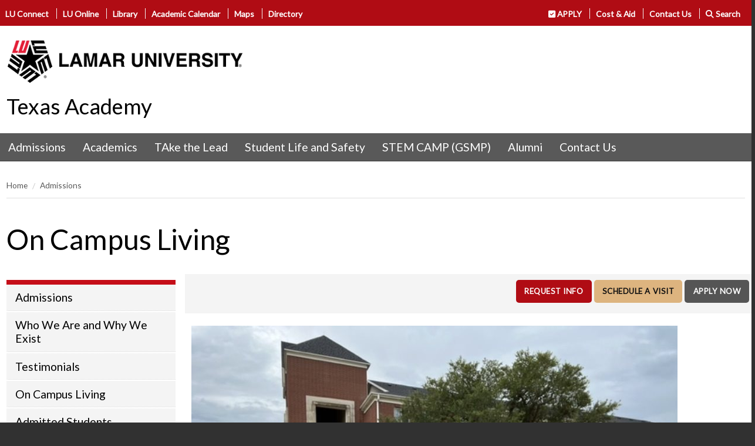

--- FILE ---
content_type: text/html; charset=UTF-8
request_url: https://www.lamar.edu/texas-academy/admissions/morris-hall.html
body_size: 21352
content:
<!DOCTYPE html>
<html xmlns="http://www.w3.org/1999/xhtml" class="no-js" dir="ltr" lang="en">
    <head>
        <meta charset="utf-8"/>
        <meta content="ie=edge" http-equiv="x-ua-compatible"/>
        <meta content="width=device-width, initial-scale=1.0" name="viewport"/>
                   <meta content="1d4271ccac1e007038b2ec6f7778d5c1" name="page-id"/>


<link href="https://www.lamar.edu/texas-academy/admissions/morris-hall.html" rel="canonical"/>




        <meta content="TALH, student, residence" name="keywords"/>
        <meta content="Residence at TALH" name="description"/>
        <title>
            Live in Morris Hall - Lamar University
		
        </title>
        
    <!--FAVICON-->
	<link href="https://www.lamar.edu/_files/images/favicon/favicon.ico" rel="shortcut icon"/>
	<link href="https://www.lamar.edu/_files/images/favicon/apple-touch-icon.png" rel="apple-touch-icon"/>
	<link href="https://www.lamar.edu/_files/images/favicon/apple-touch-icon-72x72.png" rel="apple-touch-icon" sizes="72x72"/>
	<link href="https://www.lamar.edu/_files/images/favicon/apple-touch-icon-114x114.png" rel="apple-touch-icon" sizes="114x114"/>
    <link href="https://www.lamar.edu/_files/css/foundation.min.css" rel="stylesheet"/>
<link href="https://www.lamar.edu/_files/css/app.css" rel="stylesheet"/>

        
        
<link href="https://www.lamar.edu/_files/css/lamar-sites.css" rel="stylesheet"/>


        <!-- Google Tag Manager --><!-- End Google Tag Manager --><script>// <![CDATA[
(function(w,d,s,l,i){w[l]=w[l]||[];w[l].push({'gtm.start':
new Date().getTime(),event:'gtm.js'});var f=d.getElementsByTagName(s)[0],
j=d.createElement(s),dl=l!='dataLayer'?'&l='+l:'';j.async=true;j.src=
'https://www.googletagmanager.com/gtm.js?id='+i+dl;f.parentNode.insertBefore(j,f);
})(window,document,'script','dataLayer','GTM-K6VNPZ');
// ]]></script>
        
        









        
<meta content="771640983029137" property="fb:app_id"/> 
<meta content="website" property="og:type"/>
<meta content="https://www.lamar.edu/texas-academy/admissions/morris-hall.html" property="og:url"/>
<meta content="Live in Morris Hall" property="og:title"/>
<meta content="On Campus Living" property="og:description"/>
<meta content="https://www.lamar.edu/_files/images/web-heads/lamar-logo-sig.png" property="og:image"/>
<meta content="Lamar.edu" property="og:site_name"/>
<meta content="summary_large_image" name="twitter:card"/>
<meta content="@lamar.edu" name="twitter:site"/>
<meta content="@Lamar" name="twitter:creator"/>
<meta content="Live in Morris Hall" name="twitter:title"/>
<meta content="On Campus Living" name="twitter:description"/>
<meta content="https://www.lamar.edu/_files/images/web-heads/lamar-logo-sig.png" name="twitter:image"/>
<meta content="https://www.lamar.edu/texas-academy/admissions/morris-hall.html" name="twitter:url"/>

<script type="application/ld+json">
{
  "@context" : "http://schema.org",
  "@type" : "WebSite",
  "name" : "Lamar",
  "alternateName" : "Lamar University",
  "url" : "www.lamar.edu/texas-academy/index.html"
}
</script>

<script type="application/ld+json">
{
"@context": "http://schema.org",
"@type": "BreadcrumbList",
"itemListElement": [
    {
        "@type": "ListItem",
        "position": 1,
        "item": {
            
                            "@id": "www.lamar.edu/texas-academy/admissions",
                                    "name": "Admissions"
        }
    }        
,    {
        "@type": "ListItem",
        "position": 2,
        "item": {
            
                            "@id": "www.lamar.edu/texas-academy/admissions/morris-hall.html",
                                                "name": "Morris-hall"
        }
    }        
]
}
</script>




    </head>
    <body>
        
        <!-- Google Tag Manager (noscript) --><!-- End Google Tag Manager (noscript) --><noscript><iframe height="0" src="https://www.googletagmanager.com/ns.html?id=GTM-K6VNPZ" style="display:none;visibility:hidden" width="0"></iframe></noscript>
        <a class="skip" href="#mainContent">Skip to content</a>
        <div class="pagewrapper">
            <header aria-label="page header with logos, social media and search" role="banner">
                <style><!--
.topbarmobile {font-size:120%};
--></style>
<div class="rowcontainer-np  topbar red">
<div class="row" style="padding: 0.50rem;">
<div class="large-6 small-6 columns-np topbar-links show-for-large">
<ul>
<li><a href="https://luconnect.lamar.edu/index.html" target="_parent">LU Connect</a></li>
<li><a href="https://www.lamar.edu/lu-online/index.html" target="_parent">LU Online</a></li>
<li><a href="https://www.lamar.edu/library/index.html" target="_parent">Library</a></li>
<li><a href="https://www.lamar.edu/events/academic-calendar-listing.html" target="_parent">Academic Calendar</a></li>
<li><a href="https://www.lamar.edu/map" rel="noopener" target="_blank">Maps</a></li>
<li><a href="https://www.lamar.edu/directory">Directory</a></li>
</ul>
</div>
<div class="large-6  medium-12 small-12 topbar-links columns-np large-text-right">
<ul>
<li><a href="https://www.lamar.edu/admissions/how-to-apply/index.html"> <span aria-hidden="true" class="fas fa-check-square"></span> APPLY</a></li>
<li><a href="https://www.lamar.edu/financial-aid/index.html">Cost &amp; Aid</a></li>
<li><a href="https://www.lamar.edu/forms/www/contact-us.html">Contact Us</a></li>
<li><a aria-label="click to show/hide search" href="#" id="showsearch" title="click to show/hide search"> <span class="fas fa-search"></span> Search </a></li>
<li class="show-for-small-only"><a aria-label="click to show/hide more links" href="#" id="showtopbar" title="click to show/hide more links"> <span aria-hidden="true" class="fas fa-bars"></span> More </a></li>
</ul>
</div>
<div class="top-bar show-for-small-only topbarmobile" style="display: none; padding: 0px;">
<div class="small-7 columns-np">
<ul class="vertical menu" style="margin: 5px;">
<li><a href="https://luconnect.lamar.edu/index.html" target="_parent">LU Connect</a></li>
<li><a href="https://www.lamar.edu/lu-online/index.html" target="_parent">LU Online</a></li>
<li><a href="https://www.lamar.edu/library/index.html" target="_parent">Library</a></li>
<li><a href="https://www.lamar.edu/events/academic-calendar-listing.html" target="_parent">Academic Calendar</a></li>
<li><a href="https://www.lamar.edu/about-lu/campus-map/v-1.1.0/index.html" rel="noopener" target="_blank">Maps</a></li>
<li><a href="https://www.lamar.edu/directory" rel="noopener" target="_blank">Directory</a></li>
<li><a href="https://www.lamar.edu/giving/index.html" target="_parent">Give</a></li>
</ul>
</div>
<div class="small-5 columns-np">
<ul class="vertical menu" style="margin: 5px;">
<li><a href="https://www.lamar.edu/about-lu/index.html" target="_parent">About</a></li>
<li><a href="https://www.lamar.edu/academics/index.php" target="_parent">Academics</a></li>
<li><a href="https://www.lamar.edu/admissions/index.html" target="_parent">Admissions</a></li>
<li><a href="https://www.lamar.edu/student-life/index.html" target="_parent">Student Life</a></li>
<li><a href="https://www.lamar.edu/about-lu/athletics/index.html" target="_parent">Athletics</a></li>
<li><a href="https://www.lamar.edu/research/index.html" target="_parent">Research</a></li>
</ul>
</div>
</div>
</div>
</div>
<div class="rowcontainer-np searchinput" style="display: none; background: #c0c0c0; padding: 0px 10px;">
<div class="row">
<div class="small-12">
<div class="gcse" id="search-box"><gcse:search linkTarget="_self"></gcse:search></div>
</div>
</div>
</div>
                
<div class="rowcontainer-np" style="overflow: hidden; padding:0px;">
<div class="row">
<div class="large-4 medium-12 columns">
<a href="https://www.lamar.edu" target="_parent" title="Lamar University"><div id="main-logo" style="padding: 10px;">Lamar University</div></a>
</div>

<div class="large-12 medium-12 columns office">

<h1 class="primaryhdr"><a href="https://www.lamar.edu/texas-academy/index.html">Texas Academy </a></h1>


</div>

</div>
</div>
                <nav aria-label="main site menu" role="navigation">
                    






    <div class="rowcontainer-np" style="background: #595959; border-bottom:1px solid #3d3d3d;">
<div class="row">
<div class="large-12">
<div class="title-bar" data-hide-for="medium" data-responsive-toggle="horiz-menu"><button class="menu-icon" data-toggle="horiz-menu" type="button"><span class="title-bar-text">Menu</span> </button>


</div>
<div class="top-bar" id="horiz-menu" style="padding:0px">
<div class="top-bar-left">
     <ul class="vertical medium-horizontal menu" data-responsive-menu="accordion medium-dropdown">
                                                    
                              <li>
            
                 
        <a href="index.html">Admissions</a>

    
        </li>
                                                                  
                              <li>
            
                 
        <a href="../academics/index.html">Academics</a>

    
        </li>
                                                                  
                            <li>    
                                        
        <a href="../take-the-lead.html">TAke the Lead</a>
</li>
                                          
                              <li>
            
                 
        <a href="../student-life-safety/index.html">Student Life and Safety</a>

    
        </li>
                                                                  
                            <li>    
                                        
        <a href="../texas-governors-school.html">STEM CAMP (GSMP)</a>
</li>
                                          
                              <li>
            
                 
        <a href="../alumni/index.html">Alumni</a>

    
        </li>
                                                                  
                              <li>
            
                 
        <a href="../contact-us/index.html">Contact Us</a>

    
        </li>
                                                  </ul>
 </div>
</div>
</div>
</div> </div>

 
                </nav>
                     
            </header>
            <div style="height:20px;"></div>
            
    
 
     <div class="row"><div class="large-12 columns">
 <nav aria-label="You are here:" role="navigation">
  <ul class="breadcrumbs">
    

     
     <li><a href="../index.html">Home</a></li>
        
   
    
        
            
        
                      <li><a class="" href="index.html">Admissions
</a></li>
                
      </ul>
</nav>
</div></div>


            
            <main>
            <div class="row">
    <div class="large-12 columns">
  

    <h1 class="page-title">On Campus Living</h1>
  </div>
</div>
            <div id="mainContent"></div>
            <div class="row">
                <div class="large-3 columns">
                    





    <nav aria-label="secondary page menu" role="navigation">
     <ul class="vertical menu" data-responsive-menu="medium-accordion" id="leftnav">
                                                                <li>            
                        
    
        <a href="index.html">Admissions</a>
</li>
                                                       <li>            
                        
    
        <a href="who-we-are-why-we-exist.html">Who We Are and Why We Exist</a>
</li>
                                                       <li>            
                        
    
        <a href="testimonials.html">Testimonials</a>
</li>
                                                       <li>            
                        
    
        <a href="morris-hall.html">On Campus Living</a>
</li>
                                                       <li>            
                        
    
        <a href="newly-admitted-students.html">Admitted Students</a>
</li>
                           </ul>
    </nav>

  
    
    

                </div>
                <div class="large-9 columns">
                    
   

                    <div id="mainContent"></div>
                    <style><!--
#action {
    display: block;
    position: relative;
    text-align: right;
    background: #f4f4f4;
    padding: 10px;
    padding-bottom:0px;
    margin-bottom: 10px;
}
--></style>
<div class="row">
<div class="large-12 columns-np">
<div id="action"><a class="button red small" href="https://admissions.lamar.edu/register/?id=4f9e9af3-7d91-4381-9ad5-df30e7b80c4f">REQUEST INFO</a> <a class="button small gold" href="https://www.lamar.edu/admissions/campus-tours/index.html">SCHEDULE A VISIT</a> <a class="button gray small" href="index.html" rel="noopener" target="_blank">APPLY NOW</a></div>
</div>
</div>
                    
    
        <div class="maincontainer ">
        
                      <div class="row">
                             
                                         
 
            
               
                              
                <div class="large-12 columns ">
                                         
                                                    
                                  <img alt="Girls in front of dorm" class="" height="619" src="../_files/images/22-dorms" width="828"/>
                                     </div>                
               
                              
                <div class="large-6 columns ">
                                         
                                                    
                                  <content></content>
                                     </div>                
               
                              
                <div class="large-12 columns ">
                                         
                                                    
                                  <h2 style="text-align: center;">Come live alongside other Cardinals in Morris Hall</h2>
<p style="text-align: justify;"><img alt="Front Door" height="434" src="../_files/images/22-move-in2" style="float: left; margin: 12px;" width="327"/>Students may live on campus in the gated Cardinal Village residence complex, which offers two-bedroom/single-bath suites. Check out <a href="https://www.lamar.edu/students/student-affairs/housing-residence-life/living-on-campus/residence-halls-and-floor-plans.html" rel="noopener" target="_blank">floor plans</a>. &#160;</p>
<div style="text-align: justify;">Health and safety rules are firmly enforced. Morris Hall is fully secured, with additional sets of alarmed hall gates and separate locks on individual bedroom doors. In addition, each floor is equipped with a security camera system monitored by specially trained security officers employed by the Academy.&#160;<br/><br/>Each room is equipped with smoke detectors, fire alarms, cable and Ethernet connections.&#160; <br/>&#160;</div>
<div style="text-align: justify;">Once accepted to Texas Academy,&#160;<a href="https://www.lamar.edu/students/student-affairs/housing-residence-life/index.html" rel="noopener" target="_blank">apply for housing</a>.</div>
                                     </div>                
               
                              
                <div class="large-12 columns ">
                                         
                                                    
                                  <content></content>
                                     </div>                
               
                              
                <div class="large-1 columns ">
                                         
                                                    
                                  <content></content>
                                     </div>                
               
                              
                <div class="large-4 columns ">
                                         
                                                    
                                  <img alt="closeup-map-talh" class="callout" height="727" src="../_files/images/closeup-map-talh.jpg" width="700"/>
                                     </div>                
               
                              
                <div class="large-6 columns ">
                                         
                                                    
                                  <p><img alt="Morris Hall" class="callout" height="420" src="../_files/images/Barfield.jpg1/MorrisHall.jpg" width="560"/></p>
                                     </div>                
               
                              
                <div class="large-1 columns ">
                                         
                                                    
                                  <content></content>
                                     </div>                
               
                              
                <div class="large-12 columns ">
                                         
                                                    
                                  <img alt="map-talh" class="callout" height="628" src="../_files/images/map-talh.jpg" width="1200"/>
                                     </div>                        </div></div>

                    
                </div>
            </div>
            
       
    
   
     
            
            
            </main>
        </div>
        <footer arial-label="page footer" role="contentinfo">
            <div class="footer" id="footer">
<div class="rowcontainer">
<div class="row lighttxt ">
<div class="large-6 small-12 columns " style="border-right: 1px solid #808080;">
<div style="text-align: center;">
<div aria-label="Lamar University Tag Line" id="tag" role="img"></div>
</div>
</div>
<div class="large-6 small-12 columns">
<div class="lgo-add" style="padding-top: 12px; font-size: 80%; text-align: center;"><a href="https://www.lamar.edu"> <img alt="Lamar University Logo" height="36" src="https://www.lamar.edu/kvlu/_files/images/logos/lu-logo-white.png" style="margin-bottom: 10px;" width="200"/> </a> <br/>4400 MLK Blvd. <br/> P.O. Box 10009 <br/> Beaumont, Texas 77710 <br/>(409) 880-7011</div>
</div>
<div class="large-12 columns">
<div class="social white" style="text-align: center;"><a aria-label="Lamar University on X" href="http://www.x.com/LamarUniversity" title="LU on X"> <i aria-hidden="true" class="fa-brands fa-square-x-twitter"></i></a> <a aria-label="Lamar University on Facebook" href="http://www.facebook.com/LamarUniversity" title="LU on Facebook"> <i aria-hidden="true" class="fab fa-facebook-square"></i></a> <a aria-label="Lamar University on Instagram" href="https://instagram.com/lamaruniversity" title="LU on Instagram"> <i aria-hidden="true" class="fab fa-instagram"></i></a> <a aria-label="Lamar University on LinkedIn" href="https://www.linkedin.com/edu/school?id=19465" title="LU on LinkedIn"> <i aria-hidden="true" class="fab fa-linkedin"></i></a> <a aria-label="Lamar University on You Tube" href="http://www.youtube.com/lamaruniversity" title="LU on YouTube"> <i aria-hidden="true" class="fab fa-youtube"></i></a></div>
<div class="tsus"><br/> <a href="http://www.tsus.edu/" rel="noopener noreferrer" target="_blank"> <img alt="Texas State University System Logo" src="https://www.lamar.edu/_files/images/home/images-for-css/TSUS_Member_logo.png" title="Member The Texas State University System"/> </a></div>
<div class="copyright">All Rights Reserved. | Questions or Comments? <a href="mailto:texas.academy@lamar.edu">Department Contact</a></div>
</div>
</div>
</div>
</div>
            
<div class="rowcontainer-np" style="background:#313131; color:#c0c0c0;">
<div class="row">
    <div class="large-12 columns pubdate" style="font-size:0.7em; color:#c0c0c0;text-align:center;">
        Publish date: August 05, 2025
    </div>
</div>
</div>

        </footer>
         
<script crossorigin="anonymous" src="https://kit.fontawesome.com/fc5541f06e.js"></script>
<script src="https://www.lamar.edu/_files/scripts/foundation/jquery.min.js"></script>
<script src="https://www.lamar.edu/_files/scripts/foundation/what-input.min.js"></script>
<script src="https://www.lamar.edu/_files/scripts/foundation/foundation.min.js"></script>
<script src="https://www.lamar.edu/_files/scripts/app.js"></script>
<link href="//www.lamar.edu/_files/css/lufont.min.css" rel="stylesheet"/>

<script>// <![CDATA[
$(document).ready(function() {
        $('#showsearch').click(function() {
                $('.searchinput').slideToggle("20000", function(){ $("#gsc-i-id1").focus()});
        });
        
       $('#showtopbar').click(function() {
                $('.topbarmobile').slideToggle();
        });

    });
    

// ]]></script>
<script src="https://www.lamar.edu/_files/scripts/popup.js"></script>

        
<script>
  (function() {
    var cx = '018212738280723547107:2oit0tlxds4';
    var gcse = document.createElement('script');
    gcse.type = 'text/javascript';
    gcse.async = true;
    gcse.src = 'https://cse.google.com/cse.js?cx=' + cx;
    var s = document.getElementsByTagName('script')[0];
    s.parentNode.insertBefore(gcse, s);
  })();
</script>

    </body>
</html>

--- FILE ---
content_type: text/css
request_url: https://www.lamar.edu/_files/css/foundation.min.css
body_size: 72660
content:
@charset "UTF-8";html{font-family:sans-serif;line-height:1.15;-ms-text-size-adjust:100%;-webkit-text-size-adjust:100% }body{margin:0 }article,aside,footer,header,nav,section{display:block }h1{font-size:2em;margin:.67em 0 }figcaption,figure{display:block }figure{margin:1em 40px }hr{box-sizing:content-box;height:0;overflow:visible }main{display:block }pre{font-family:monospace,monospace;font-size:1em }a{background-color:transparent;-webkit-text-decoration-skip:objects }a:active,a:hover{outline-width:0 }abbr[title]{border-bottom:none;text-decoration:underline;text-decoration:underline dotted }b,strong{font-weight:inherit;font-weight:bolder }code,kbd,samp{font-family:monospace,monospace;font-size:1em }dfn{font-style:italic }mark{background-color:#ff0;color:#000 }small{font-size:80% }sub,sup{font-size:75%;line-height:0;position:relative;vertical-align:baseline }sub{bottom:-.25em }sup{top:-.5em }audio,video{display:inline-block }audio:not([controls]){display:none;height:0 }img{border-style:none }svg:not(:root){overflow:hidden }button,input,optgroup,select,textarea{font-family:sans-serif;font-size:100%;line-height:1.15;margin:0 }button{overflow:visible }button,select{text-transform:none }details{display:block }summary{display:list-item }menu{display:block }canvas{display:inline-block }[hidden],template{display:none }.foundation-mq{font-family:"small=0em&medium=40em&large=64em&xlarge=75em&xxlarge=90em" }html{box-sizing:border-box;font-size:100% }*,:after,:before{box-sizing:inherit }body{margin:0;padding:0;background:#fefefe;font-family:Helvetica Neue,Helvetica,Roboto,Arial,sans-serif;font-weight:400;line-height:1.5;color:#0a0a0a;-webkit-font-smoothing:antialiased;-moz-osx-font-smoothing:grayscale }img{display:inline-block;vertical-align:middle;max-width:100%;height:auto;-ms-interpolation-mode:bicubic }.map_canvas embed,.map_canvas img,.map_canvas object,.mqa-display embed,.mqa-display img,.mqa-display object{max-width:none!important }button{padding:0;-webkit-appearance:none;-moz-appearance:none;appearance:none;border:0;border-radius:0;background:transparent;line-height:1 }[data-whatinput=mouse] button{outline:0 }pre{overflow:auto }.is-visible{display:block!important }.is-hidden{display:none!important }.row{max-width:75rem;margin-right:auto;margin-left:auto }.row:after,.row:before{display:table;content:" " }.row:after{clear:both }.row.collapse>.column,.row.collapse>.columns{padding-right:0;padding-left:0 }.row .row{margin-right:-.625rem;margin-left:-.625rem }@media print,screen and (min-width:40em){.row .row{margin-right:-.9375rem;margin-left:-.9375rem }}@media print,screen and (min-width:64em){.row .row{margin-right:-.9375rem;margin-left:-.9375rem }}.row .row.collapse{margin-right:0;margin-left:0 }.row.expanded{max-width:none }.row.expanded .row{margin-right:auto;margin-left:auto }.row:not(.expanded) .row{max-width:none }.row.gutter-small>.column,.row.gutter-small>.columns{padding-right:.625rem;padding-left:.625rem }.row.gutter-medium>.column,.row.gutter-medium>.columns{padding-right:.9375rem;padding-left:.9375rem }.column,.columns{width:100%;float:left;padding-right:.625rem;padding-left:.625rem }@media print,screen and (min-width:40em){.column,.columns{padding-right:.9375rem;padding-left:.9375rem }}.column:last-child:not(:first-child),.columns:last-child:not(:first-child){float:right }.column.end:last-child:last-child,.end.columns:last-child:last-child{float:left }.column.row.row,.row.row.columns{float:none }.row .column.row.row,.row .row.row.columns{margin-right:0;margin-left:0;padding-right:0;padding-left:0 }.small-1{width:8.33333% }.small-push-1{position:relative;left:8.33333% }.small-pull-1{position:relative;left:-8.33333% }.small-offset-0{margin-left:0 }.small-2{width:16.66667% }.small-push-2{position:relative;left:16.66667% }.small-pull-2{position:relative;left:-16.66667% }.small-offset-1{margin-left:8.33333% }.small-3{width:25% }.small-push-3{position:relative;left:25% }.small-pull-3{position:relative;left:-25% }.small-offset-2{margin-left:16.66667% }.small-4{width:33.33333% }.small-push-4{position:relative;left:33.33333% }.small-pull-4{position:relative;left:-33.33333% }.small-offset-3{margin-left:25% }.small-5{width:41.66667% }.small-push-5{position:relative;left:41.66667% }.small-pull-5{position:relative;left:-41.66667% }.small-offset-4{margin-left:33.33333% }.small-6{width:50% }.small-push-6{position:relative;left:50% }.small-pull-6{position:relative;left:-50% }.small-offset-5{margin-left:41.66667% }.small-7{width:58.33333% }.small-push-7{position:relative;left:58.33333% }.small-pull-7{position:relative;left:-58.33333% }.small-offset-6{margin-left:50% }.small-8{width:66.66667% }.small-push-8{position:relative;left:66.66667% }.small-pull-8{position:relative;left:-66.66667% }.small-offset-7{margin-left:58.33333% }.small-9{width:75% }.small-push-9{position:relative;left:75% }.small-pull-9{position:relative;left:-75% }.small-offset-8{margin-left:66.66667% }.small-10{width:83.33333% }.small-push-10{position:relative;left:83.33333% }.small-pull-10{position:relative;left:-83.33333% }.small-offset-9{margin-left:75% }.small-11{width:91.66667% }.small-push-11{position:relative;left:91.66667% }.small-pull-11{position:relative;left:-91.66667% }.small-offset-10{margin-left:83.33333% }.small-12{width:100% }.small-offset-11{margin-left:91.66667% }.small-up-1>.column,.small-up-1>.columns{float:left;width:100% }.small-up-1>.column:nth-of-type(1n),.small-up-1>.columns:nth-of-type(1n){clear:none }.small-up-1>.column:nth-of-type(1n+1),.small-up-1>.columns:nth-of-type(1n+1){clear:both }.small-up-1>.column:last-child,.small-up-1>.columns:last-child{float:left }.small-up-2>.column,.small-up-2>.columns{float:left;width:50% }.small-up-2>.column:nth-of-type(1n),.small-up-2>.columns:nth-of-type(1n){clear:none }.small-up-2>.column:nth-of-type(2n+1),.small-up-2>.columns:nth-of-type(2n+1){clear:both }.small-up-2>.column:last-child,.small-up-2>.columns:last-child{float:left }.small-up-3>.column,.small-up-3>.columns{float:left;width:33.33333% }.small-up-3>.column:nth-of-type(1n),.small-up-3>.columns:nth-of-type(1n){clear:none }.small-up-3>.column:nth-of-type(3n+1),.small-up-3>.columns:nth-of-type(3n+1){clear:both }.small-up-3>.column:last-child,.small-up-3>.columns:last-child{float:left }.small-up-4>.column,.small-up-4>.columns{float:left;width:25% }.small-up-4>.column:nth-of-type(1n),.small-up-4>.columns:nth-of-type(1n){clear:none }.small-up-4>.column:nth-of-type(4n+1),.small-up-4>.columns:nth-of-type(4n+1){clear:both }.small-up-4>.column:last-child,.small-up-4>.columns:last-child{float:left }.small-up-5>.column,.small-up-5>.columns{float:left;width:20% }.small-up-5>.column:nth-of-type(1n),.small-up-5>.columns:nth-of-type(1n){clear:none }.small-up-5>.column:nth-of-type(5n+1),.small-up-5>.columns:nth-of-type(5n+1){clear:both }.small-up-5>.column:last-child,.small-up-5>.columns:last-child{float:left }.small-up-6>.column,.small-up-6>.columns{float:left;width:16.66667% }.small-up-6>.column:nth-of-type(1n),.small-up-6>.columns:nth-of-type(1n){clear:none }.small-up-6>.column:nth-of-type(6n+1),.small-up-6>.columns:nth-of-type(6n+1){clear:both }.small-up-6>.column:last-child,.small-up-6>.columns:last-child{float:left }.small-up-7>.column,.small-up-7>.columns{float:left;width:14.28571% }.small-up-7>.column:nth-of-type(1n),.small-up-7>.columns:nth-of-type(1n){clear:none }.small-up-7>.column:nth-of-type(7n+1),.small-up-7>.columns:nth-of-type(7n+1){clear:both }.small-up-7>.column:last-child,.small-up-7>.columns:last-child{float:left }.small-up-8>.column,.small-up-8>.columns{float:left;width:12.5% }.small-up-8>.column:nth-of-type(1n),.small-up-8>.columns:nth-of-type(1n){clear:none }.small-up-8>.column:nth-of-type(8n+1),.small-up-8>.columns:nth-of-type(8n+1){clear:both }.small-up-8>.column:last-child,.small-up-8>.columns:last-child{float:left }.small-collapse>.column,.small-collapse>.columns{padding-right:0;padding-left:0 }.expanded.row .small-collapse.row,.small-collapse .row{margin-right:0;margin-left:0 }.small-uncollapse>.column,.small-uncollapse>.columns{padding-right:.625rem;padding-left:.625rem }.small-centered{margin-right:auto;margin-left:auto }.small-centered,.small-centered:last-child:not(:first-child){float:none;clear:both }.small-pull-0,.small-push-0,.small-uncentered{position:static;float:left;margin-right:0;margin-left:0 }@media print,screen and (min-width:40em){.medium-1{width:8.33333% }.medium-push-1{position:relative;left:8.33333% }.medium-pull-1{position:relative;left:-8.33333% }.medium-offset-0{margin-left:0 }.medium-2{width:16.66667% }.medium-push-2{position:relative;left:16.66667% }.medium-pull-2{position:relative;left:-16.66667% }.medium-offset-1{margin-left:8.33333% }.medium-3{width:25% }.medium-push-3{position:relative;left:25% }.medium-pull-3{position:relative;left:-25% }.medium-offset-2{margin-left:16.66667% }.medium-4{width:33.33333% }.medium-push-4{position:relative;left:33.33333% }.medium-pull-4{position:relative;left:-33.33333% }.medium-offset-3{margin-left:25% }.medium-5{width:41.66667% }.medium-push-5{position:relative;left:41.66667% }.medium-pull-5{position:relative;left:-41.66667% }.medium-offset-4{margin-left:33.33333% }.medium-6{width:50% }.medium-push-6{position:relative;left:50% }.medium-pull-6{position:relative;left:-50% }.medium-offset-5{margin-left:41.66667% }.medium-7{width:58.33333% }.medium-push-7{position:relative;left:58.33333% }.medium-pull-7{position:relative;left:-58.33333% }.medium-offset-6{margin-left:50% }.medium-8{width:66.66667% }.medium-push-8{position:relative;left:66.66667% }.medium-pull-8{position:relative;left:-66.66667% }.medium-offset-7{margin-left:58.33333% }.medium-9{width:75% }.medium-push-9{position:relative;left:75% }.medium-pull-9{position:relative;left:-75% }.medium-offset-8{margin-left:66.66667% }.medium-10{width:83.33333% }.medium-push-10{position:relative;left:83.33333% }.medium-pull-10{position:relative;left:-83.33333% }.medium-offset-9{margin-left:75% }.medium-11{width:91.66667% }.medium-push-11{position:relative;left:91.66667% }.medium-pull-11{position:relative;left:-91.66667% }.medium-offset-10{margin-left:83.33333% }.medium-12{width:100% }.medium-offset-11{margin-left:91.66667% }.medium-up-1>.column,.medium-up-1>.columns{float:left;width:100% }.medium-up-1>.column:nth-of-type(1n),.medium-up-1>.columns:nth-of-type(1n){clear:none }.medium-up-1>.column:nth-of-type(1n+1),.medium-up-1>.columns:nth-of-type(1n+1){clear:both }.medium-up-1>.column:last-child,.medium-up-1>.columns:last-child{float:left }.medium-up-2>.column,.medium-up-2>.columns{float:left;width:50% }.medium-up-2>.column:nth-of-type(1n),.medium-up-2>.columns:nth-of-type(1n){clear:none }.medium-up-2>.column:nth-of-type(2n+1),.medium-up-2>.columns:nth-of-type(2n+1){clear:both }.medium-up-2>.column:last-child,.medium-up-2>.columns:last-child{float:left }.medium-up-3>.column,.medium-up-3>.columns{float:left;width:33.33333% }.medium-up-3>.column:nth-of-type(1n),.medium-up-3>.columns:nth-of-type(1n){clear:none }.medium-up-3>.column:nth-of-type(3n+1),.medium-up-3>.columns:nth-of-type(3n+1){clear:both }.medium-up-3>.column:last-child,.medium-up-3>.columns:last-child{float:left }.medium-up-4>.column,.medium-up-4>.columns{float:left;width:25% }.medium-up-4>.column:nth-of-type(1n),.medium-up-4>.columns:nth-of-type(1n){clear:none }.medium-up-4>.column:nth-of-type(4n+1),.medium-up-4>.columns:nth-of-type(4n+1){clear:both }.medium-up-4>.column:last-child,.medium-up-4>.columns:last-child{float:left }.medium-up-5>.column,.medium-up-5>.columns{float:left;width:20% }.medium-up-5>.column:nth-of-type(1n),.medium-up-5>.columns:nth-of-type(1n){clear:none }.medium-up-5>.column:nth-of-type(5n+1),.medium-up-5>.columns:nth-of-type(5n+1){clear:both }.medium-up-5>.column:last-child,.medium-up-5>.columns:last-child{float:left }.medium-up-6>.column,.medium-up-6>.columns{float:left;width:16.66667% }.medium-up-6>.column:nth-of-type(1n),.medium-up-6>.columns:nth-of-type(1n){clear:none }.medium-up-6>.column:nth-of-type(6n+1),.medium-up-6>.columns:nth-of-type(6n+1){clear:both }.medium-up-6>.column:last-child,.medium-up-6>.columns:last-child{float:left }.medium-up-7>.column,.medium-up-7>.columns{float:left;width:14.28571% }.medium-up-7>.column:nth-of-type(1n),.medium-up-7>.columns:nth-of-type(1n){clear:none }.medium-up-7>.column:nth-of-type(7n+1),.medium-up-7>.columns:nth-of-type(7n+1){clear:both }.medium-up-7>.column:last-child,.medium-up-7>.columns:last-child{float:left }.medium-up-8>.column,.medium-up-8>.columns{float:left;width:12.5% }.medium-up-8>.column:nth-of-type(1n),.medium-up-8>.columns:nth-of-type(1n){clear:none }.medium-up-8>.column:nth-of-type(8n+1),.medium-up-8>.columns:nth-of-type(8n+1){clear:both }.medium-up-8>.column:last-child,.medium-up-8>.columns:last-child{float:left }.medium-collapse>.column,.medium-collapse>.columns{padding-right:0;padding-left:0 }.expanded.row .medium-collapse.row,.medium-collapse .row{margin-right:0;margin-left:0 }.medium-uncollapse>.column,.medium-uncollapse>.columns{padding-right:.9375rem;padding-left:.9375rem }.medium-centered{margin-right:auto;margin-left:auto }.medium-centered,.medium-centered:last-child:not(:first-child){float:none;clear:both }.medium-pull-0,.medium-push-0,.medium-uncentered{position:static;float:left;margin-right:0;margin-left:0 }}@media print,screen and (min-width:64em){.large-1{width:8.33333% }.large-push-1{position:relative;left:8.33333% }.large-pull-1{position:relative;left:-8.33333% }.large-offset-0{margin-left:0 }.large-2{width:16.66667% }.large-push-2{position:relative;left:16.66667% }.large-pull-2{position:relative;left:-16.66667% }.large-offset-1{margin-left:8.33333% }.large-3{width:25% }.large-push-3{position:relative;left:25% }.large-pull-3{position:relative;left:-25% }.large-offset-2{margin-left:16.66667% }.large-4{width:33.33333% }.large-push-4{position:relative;left:33.33333% }.large-pull-4{position:relative;left:-33.33333% }.large-offset-3{margin-left:25% }.large-5{width:41.66667% }.large-push-5{position:relative;left:41.66667% }.large-pull-5{position:relative;left:-41.66667% }.large-offset-4{margin-left:33.33333% }.large-6{width:50% }.large-push-6{position:relative;left:50% }.large-pull-6{position:relative;left:-50% }.large-offset-5{margin-left:41.66667% }.large-7{width:58.33333% }.large-push-7{position:relative;left:58.33333% }.large-pull-7{position:relative;left:-58.33333% }.large-offset-6{margin-left:50% }.large-8{width:66.66667% }.large-push-8{position:relative;left:66.66667% }.large-pull-8{position:relative;left:-66.66667% }.large-offset-7{margin-left:58.33333% }.large-9{width:75% }.large-push-9{position:relative;left:75% }.large-pull-9{position:relative;left:-75% }.large-offset-8{margin-left:66.66667% }.large-10{width:83.33333% }.large-push-10{position:relative;left:83.33333% }.large-pull-10{position:relative;left:-83.33333% }.large-offset-9{margin-left:75% }.large-11{width:91.66667% }.large-push-11{position:relative;left:91.66667% }.large-pull-11{position:relative;left:-91.66667% }.large-offset-10{margin-left:83.33333% }.large-12{width:100% }.large-offset-11{margin-left:91.66667% }.large-up-1>.column,.large-up-1>.columns{float:left;width:100% }.large-up-1>.column:nth-of-type(1n),.large-up-1>.columns:nth-of-type(1n){clear:none }.large-up-1>.column:nth-of-type(1n+1),.large-up-1>.columns:nth-of-type(1n+1){clear:both }.large-up-1>.column:last-child,.large-up-1>.columns:last-child{float:left }.large-up-2>.column,.large-up-2>.columns{float:left;width:50% }.large-up-2>.column:nth-of-type(1n),.large-up-2>.columns:nth-of-type(1n){clear:none }.large-up-2>.column:nth-of-type(2n+1),.large-up-2>.columns:nth-of-type(2n+1){clear:both }.large-up-2>.column:last-child,.large-up-2>.columns:last-child{float:left }.large-up-3>.column,.large-up-3>.columns{float:left;width:33.33333% }.large-up-3>.column:nth-of-type(1n),.large-up-3>.columns:nth-of-type(1n){clear:none }.large-up-3>.column:nth-of-type(3n+1),.large-up-3>.columns:nth-of-type(3n+1){clear:both }.large-up-3>.column:last-child,.large-up-3>.columns:last-child{float:left }.large-up-4>.column,.large-up-4>.columns{float:left;width:25% }.large-up-4>.column:nth-of-type(1n),.large-up-4>.columns:nth-of-type(1n){clear:none }.large-up-4>.column:nth-of-type(4n+1),.large-up-4>.columns:nth-of-type(4n+1){clear:both }.large-up-4>.column:last-child,.large-up-4>.columns:last-child{float:left }.large-up-5>.column,.large-up-5>.columns{float:left;width:20% }.large-up-5>.column:nth-of-type(1n),.large-up-5>.columns:nth-of-type(1n){clear:none }.large-up-5>.column:nth-of-type(5n+1),.large-up-5>.columns:nth-of-type(5n+1){clear:both }.large-up-5>.column:last-child,.large-up-5>.columns:last-child{float:left }.large-up-6>.column,.large-up-6>.columns{float:left;width:16.66667% }.large-up-6>.column:nth-of-type(1n),.large-up-6>.columns:nth-of-type(1n){clear:none }.large-up-6>.column:nth-of-type(6n+1),.large-up-6>.columns:nth-of-type(6n+1){clear:both }.large-up-6>.column:last-child,.large-up-6>.columns:last-child{float:left }.large-up-7>.column,.large-up-7>.columns{float:left;width:14.28571% }.large-up-7>.column:nth-of-type(1n),.large-up-7>.columns:nth-of-type(1n){clear:none }.large-up-7>.column:nth-of-type(7n+1),.large-up-7>.columns:nth-of-type(7n+1){clear:both }.large-up-7>.column:last-child,.large-up-7>.columns:last-child{float:left }.large-up-8>.column,.large-up-8>.columns{float:left;width:12.5% }.large-up-8>.column:nth-of-type(1n),.large-up-8>.columns:nth-of-type(1n){clear:none }.large-up-8>.column:nth-of-type(8n+1),.large-up-8>.columns:nth-of-type(8n+1){clear:both }.large-up-8>.column:last-child,.large-up-8>.columns:last-child{float:left }.large-collapse>.column,.large-collapse>.columns{padding-right:0;padding-left:0 }.expanded.row .large-collapse.row,.large-collapse .row{margin-right:0;margin-left:0 }.large-uncollapse>.column,.large-uncollapse>.columns{padding-right:.9375rem;padding-left:.9375rem }.large-centered{margin-right:auto;margin-left:auto }.large-centered,.large-centered:last-child:not(:first-child){float:none;clear:both }.large-pull-0,.large-push-0,.large-uncentered{position:static;float:left;margin-right:0;margin-left:0 }}.column-block{margin-bottom:1.25rem }.column-block>:last-child{margin-bottom:0 }@media print,screen and (min-width:40em){.column-block{margin-bottom:1.875rem }.column-block>:last-child{margin-bottom:0 }}blockquote,dd,div,dl,dt,form,h1,h2,h3,h4,h5,h6,li,ol,p,pre,td,th,ul{margin:0;padding:0 }p{margin-bottom:1rem;font-size:inherit;line-height:1.6;text-rendering:optimizeLegibility }em,i{font-style:italic }b,em,i,strong{line-height:inherit }b,strong{font-weight:700 }small{font-size:80%;line-height:inherit }h1,h2,h3,h4,h5,h6{font-family:Helvetica Neue,Helvetica,Roboto,Arial,sans-serif;font-style:normal;font-weight:400;color:inherit;text-rendering:optimizeLegibility }h1 small,h2 small,h3 small,h4 small,h5 small,h6 small{line-height:0;color:#cacaca }h1{font-size:1.5rem }h1,h2{line-height:1.4;margin-top:0;margin-bottom:.5rem }h2{font-size:1.25rem }h3{font-size:1.1875rem }h3,h4{line-height:1.4;margin-top:0;margin-bottom:.5rem }h4{font-size:1.125rem }h5{font-size:1.0625rem }h5,h6{line-height:1.4;margin-top:0;margin-bottom:.5rem }h6{font-size:1rem }@media print,screen and (min-width:40em){h1{font-size:3rem }h2{font-size:2.5rem }h3{font-size:1.9375rem }h4{font-size:1.5625rem }h5{font-size:1.25rem }h6{font-size:1rem }}a{line-height:inherit;color:#1779ba;text-decoration:none;cursor:pointer }a:focus,a:hover{color:#1468a0 }a img{border:0 }hr{clear:both;max-width:75rem;height:0;margin:1.25rem auto;border-top:0;border-right:0;border-bottom:1px solid #cacaca;border-left:0 }dl,ol,ul{margin-bottom:1rem;list-style-position:outside;line-height:1.6 }li{font-size:inherit }ul{list-style-type:disc }ol,ul{margin-left:1.25rem }ol ol,ol ul,ul ol,ul ul{margin-left:1.25rem;margin-bottom:0 }dl{margin-bottom:1rem }dl dt{margin-bottom:.3rem;font-weight:700 }blockquote{margin:0 0 1rem;padding:.5625rem 1.25rem 0 1.1875rem;border-left:1px solid #cacaca }blockquote,blockquote p{line-height:1.6;color:#8a8a8a }cite{display:block;font-size:.8125rem;color:#8a8a8a }cite:before{content:"— " }abbr{border-bottom:1px dotted #0a0a0a;color:#0a0a0a;cursor:help }figure{margin:0 }code{padding:.125rem .3125rem .0625rem;border:1px solid #cacaca;font-weight:400 }code,kbd{background-color:#e6e6e6;font-family:Consolas,Liberation Mono,Courier,monospace;color:#0a0a0a }kbd{margin:0;padding:.125rem .25rem 0 }.subheader{margin-top:.2rem;margin-bottom:.5rem;font-weight:400;line-height:1.4;color:#8a8a8a }.lead{font-size:125%;line-height:1.6 }.stat{font-size:2.5rem;line-height:1 }p+.stat{margin-top:-1rem }.no-bullet{margin-left:0;list-style:none }.text-left{text-align:left }.text-right{text-align:right }.text-center{text-align:center }.text-justify{text-align:justify }@media print,screen and (min-width:40em){.medium-text-left{text-align:left }.medium-text-right{text-align:right }.medium-text-center{text-align:center }.medium-text-justify{text-align:justify }}@media print,screen and (min-width:64em){.large-text-left{text-align:left }.large-text-right{text-align:right }.large-text-center{text-align:center }.large-text-justify{text-align:justify }}.show-for-print{display:none!important }@media print{*{background:transparent!important;box-shadow:none!important;color:#000!important;text-shadow:none!important }.show-for-print{display:block!important }.hide-for-print{display:none!important }table.show-for-print{display:table!important }thead.show-for-print{display:table-header-group!important }tbody.show-for-print{display:table-row-group!important }tr.show-for-print{display:table-row!important }td.show-for-print,th.show-for-print{display:table-cell!important }a,a:visited{text-decoration:underline }a[href]:after{content:" (" attr(href) ")" }.ir a:after,a[href^="#"]:after,a[href^="javascript:"]:after{content:"" }abbr[title]:after{content:" (" attr(title) ")" }blockquote,pre{border:1px solid #8a8a8a;page-break-inside:avoid }thead{display:table-header-group }img,tr{page-break-inside:avoid }img{max-width:100%!important }@page{margin:.5cm }h2,h3,p{orphans:3;widows:3 }h2,h3{page-break-after:avoid }}.button{display:inline-block;vertical-align:middle;margin:0 0 1rem;padding:.85em 1em;-webkit-appearance:none;border:1px solid transparent;border-radius:0;transition:background-color .25s ease-out,color .25s ease-out;font-size:.9rem;line-height:1;text-align:center;cursor:pointer;background-color:#1779ba;color:#fefefe }[data-whatinput=mouse] .button{outline:0 }.button:focus,.button:hover{background-color:#14679e;color:#fefefe }.button.tiny{font-size:.6rem }.button.small{font-size:.75rem }.button.large{font-size:1.25rem }.button.expanded{display:block;width:100%;margin-right:0;margin-left:0 }.button.primary{background-color:#1779ba;color:#fefefe }.button.primary:focus,.button.primary:hover{background-color:#126195;color:#fefefe }.button.secondary{background-color:#767676;color:#fefefe }.button.secondary:focus,.button.secondary:hover{background-color:#5e5e5e;color:#fefefe }.button.success{background-color:#3adb76;color:#0a0a0a }.button.success:focus,.button.success:hover{background-color:#22bb5b;color:#0a0a0a }.button.warning{background-color:#ffae00;color:#0a0a0a }.button.warning:focus,.button.warning:hover{background-color:#cc8b00;color:#0a0a0a }.button.alert{background-color:#cc4b37;color:#fefefe }.button.alert:focus,.button.alert:hover{background-color:#a53b2a;color:#fefefe }.button.hollow{border:1px solid #1779ba;color:#1779ba }.button.hollow,.button.hollow:focus,.button.hollow:hover{background-color:transparent }.button.hollow:focus,.button.hollow:hover{border-color:#0c3d5d;color:#0c3d5d }.button.hollow.primary{border:1px solid #1779ba;color:#1779ba }.button.hollow.primary:focus,.button.hollow.primary:hover{border-color:#0c3d5d;color:#0c3d5d }.button.hollow.secondary{border:1px solid #767676;color:#767676 }.button.hollow.secondary:focus,.button.hollow.secondary:hover{border-color:#3b3b3b;color:#3b3b3b }.button.hollow.success{border:1px solid #3adb76;color:#3adb76 }.button.hollow.success:focus,.button.hollow.success:hover{border-color:#157539;color:#157539 }.button.hollow.warning{border:1px solid #ffae00;color:#ffae00 }.button.hollow.warning:focus,.button.hollow.warning:hover{border-color:#805700;color:#805700 }.button.hollow.alert{border:1px solid #cc4b37;color:#cc4b37 }.button.hollow.alert:focus,.button.hollow.alert:hover{border-color:#67251a;color:#67251a }.button.disabled,.button[disabled]{opacity:.25;cursor:not-allowed }.button.disabled,.button.disabled:focus,.button.disabled:hover,.button[disabled],.button[disabled]:focus,.button[disabled]:hover{background-color:#1779ba;color:#fefefe }.button.disabled.primary,.button[disabled].primary{opacity:.25;cursor:not-allowed }.button.disabled.primary,.button.disabled.primary:focus,.button.disabled.primary:hover,.button[disabled].primary,.button[disabled].primary:focus,.button[disabled].primary:hover{background-color:#1779ba;color:#fefefe }.button.disabled.secondary,.button[disabled].secondary{opacity:.25;cursor:not-allowed }.button.disabled.secondary,.button.disabled.secondary:focus,.button.disabled.secondary:hover,.button[disabled].secondary,.button[disabled].secondary:focus,.button[disabled].secondary:hover{background-color:#767676;color:#fefefe }.button.disabled.success,.button[disabled].success{opacity:.25;cursor:not-allowed }.button.disabled.success,.button.disabled.success:focus,.button.disabled.success:hover,.button[disabled].success,.button[disabled].success:focus,.button[disabled].success:hover{background-color:#3adb76;color:#0a0a0a }.button.disabled.warning,.button[disabled].warning{opacity:.25;cursor:not-allowed }.button.disabled.warning,.button.disabled.warning:focus,.button.disabled.warning:hover,.button[disabled].warning,.button[disabled].warning:focus,.button[disabled].warning:hover{background-color:#ffae00;color:#0a0a0a }.button.disabled.alert,.button[disabled].alert{opacity:.25;cursor:not-allowed }.button.disabled.alert,.button.disabled.alert:focus,.button.disabled.alert:hover,.button[disabled].alert,.button[disabled].alert:focus,.button[disabled].alert:hover{background-color:#cc4b37;color:#fefefe }.button.dropdown:after{display:block;width:0;height:0;border:.4em inset;content:"";border-bottom-width:0;border-top-style:solid;border-color:#fefefe transparent transparent;position:relative;top:.4em;display:inline-block;float:right;margin-left:1em }.button.arrow-only:after{top:-.1em;float:none;margin-left:0 }.accordion{margin-left:0;background:#fefefe;list-style-type:none }.accordion-item:first-child>:first-child,.accordion-item:last-child>:last-child{border-radius:0 0 0 0 }.accordion-title{position:relative;display:block;padding:1.25rem 1rem;border:1px solid #e6e6e6;border-bottom:0;font-size:.75rem;line-height:1;color:#1779ba }:last-child:not(.is-active)>.accordion-title{border-bottom:1px solid #e6e6e6;border-radius:0 0 0 0 }.accordion-title:focus,.accordion-title:hover{background-color:#e6e6e6 }.accordion-title:before{position:absolute;top:50%;right:1rem;margin-top:-.5rem;content:"+" }.is-active>.accordion-title:before{content:"\2013" }.accordion-content{display:none;padding:1rem;border:1px solid #e6e6e6;border-bottom:0;background-color:#fefefe;color:#0a0a0a;overflow:hidden;}:last-child>.accordion-content:last-child{border-bottom:1px solid #e6e6e6 }.is-accordion-submenu-parent>a{position:relative }.is-accordion-submenu-parent>a:after{display:block;width:0;height:0;border:6px inset;content:"";border-bottom-width:0;border-top-style:solid;border-color:#1779ba transparent transparent;position:absolute;top:50%;margin-top:-3px;right:1rem }.is-accordion-submenu-parent[aria-expanded=true]>a:after{transform:rotate(180deg);transform-origin:50% 50% }.badge{display:inline-block;min-width:2.1em;padding:.3em;border-radius:50%;font-size:.6rem;text-align:center }.badge,.badge.primary{background:#1779ba;color:#fefefe }.badge.secondary{background:#767676;color:#fefefe }.badge.success{background:#3adb76;color:#0a0a0a }.badge.warning{background:#ffae00;color:#0a0a0a }.badge.alert{background:#cc4b37;color:#fefefe }.breadcrumbs{margin:0 0 1rem;list-style:none }.breadcrumbs:after,.breadcrumbs:before{display:table;content:" " }.breadcrumbs:after{clear:both }.breadcrumbs li{float:left;font-size:.6875rem;color:#0a0a0a;cursor:default;text-transform:uppercase }.breadcrumbs li:not(:last-child):after{position:relative;top:1px;margin:0 .75rem;opacity:1;content:"/";color:#cacaca }.breadcrumbs a{color:#1779ba }.breadcrumbs a:hover{text-decoration:underline }.breadcrumbs .disabled{color:#cacaca;cursor:not-allowed }.button-group{margin-bottom:1rem;font-size:0 }.button-group:after,.button-group:before{display:table;content:" " }.button-group:after{clear:both }.button-group .button{margin:0;margin-right:1px;margin-bottom:1px;font-size:.9rem }.button-group .button:last-child{margin-right:0 }.button-group.tiny .button{font-size:.6rem }.button-group.small .button{font-size:.75rem }.button-group.large .button{font-size:1.25rem }.button-group.expanded{margin-right:-1px }.button-group.expanded:after,.button-group.expanded:before{display:none }.button-group.expanded .button:first-child:last-child{width:100% }.button-group.expanded .button:first-child:nth-last-child(2),.button-group.expanded .button:first-child:nth-last-child(2):first-child:nth-last-child(2)~.button{display:inline-block;width:calc(50% - 1px);margin-right:1px }.button-group.expanded .button:first-child:nth-last-child(2):first-child:nth-last-child(2)~.button:last-child,.button-group.expanded .button:first-child:nth-last-child(2):last-child{margin-right:-6px }.button-group.expanded .button:first-child:nth-last-child(3),.button-group.expanded .button:first-child:nth-last-child(3):first-child:nth-last-child(3)~.button{display:inline-block;width:calc(33.33333% - 1px);margin-right:1px }.button-group.expanded .button:first-child:nth-last-child(3):first-child:nth-last-child(3)~.button:last-child,.button-group.expanded .button:first-child:nth-last-child(3):last-child{margin-right:-6px }.button-group.expanded .button:first-child:nth-last-child(4),.button-group.expanded .button:first-child:nth-last-child(4):first-child:nth-last-child(4)~.button{display:inline-block;width:calc(25% - 1px);margin-right:1px }.button-group.expanded .button:first-child:nth-last-child(4):first-child:nth-last-child(4)~.button:last-child,.button-group.expanded .button:first-child:nth-last-child(4):last-child{margin-right:-6px }.button-group.expanded .button:first-child:nth-last-child(5),.button-group.expanded .button:first-child:nth-last-child(5):first-child:nth-last-child(5)~.button{display:inline-block;width:calc(20% - 1px);margin-right:1px }.button-group.expanded .button:first-child:nth-last-child(5):first-child:nth-last-child(5)~.button:last-child,.button-group.expanded .button:first-child:nth-last-child(5):last-child{margin-right:-6px }.button-group.expanded .button:first-child:nth-last-child(6),.button-group.expanded .button:first-child:nth-last-child(6):first-child:nth-last-child(6)~.button{display:inline-block;width:calc(16.66667% - 1px);margin-right:1px }.button-group.expanded .button:first-child:nth-last-child(6):first-child:nth-last-child(6)~.button:last-child,.button-group.expanded .button:first-child:nth-last-child(6):last-child{margin-right:-6px }.button-group.primary .button{background-color:#1779ba;color:#fefefe }.button-group.primary .button:focus,.button-group.primary .button:hover{background-color:#126195;color:#fefefe }.button-group.secondary .button{background-color:#767676;color:#fefefe }.button-group.secondary .button:focus,.button-group.secondary .button:hover{background-color:#5e5e5e;color:#fefefe }.button-group.success .button{background-color:#3adb76;color:#0a0a0a }.button-group.success .button:focus,.button-group.success .button:hover{background-color:#22bb5b;color:#0a0a0a }.button-group.warning .button{background-color:#ffae00;color:#0a0a0a }.button-group.warning .button:focus,.button-group.warning .button:hover{background-color:#cc8b00;color:#0a0a0a }.button-group.alert .button{background-color:#cc4b37;color:#fefefe }.button-group.alert .button:focus,.button-group.alert .button:hover{background-color:#a53b2a;color:#fefefe }.button-group.stacked-for-medium .button,.button-group.stacked-for-small .button,.button-group.stacked .button{width:100% }.button-group.stacked-for-medium .button:last-child,.button-group.stacked-for-small .button:last-child,.button-group.stacked .button:last-child{margin-bottom:0 }@media print,screen and (min-width:40em){.button-group.stacked-for-small .button{width:auto;margin-bottom:0 }}@media print,screen and (min-width:64em){.button-group.stacked-for-medium .button{width:auto;margin-bottom:0 }}@media screen and (max-width:39.9375em){.button-group.stacked-for-small.expanded{display:block }.button-group.stacked-for-small.expanded .button{display:block;margin-right:0 }}.card{margin-bottom:1rem;border:1px solid #e6e6e6;border-radius:0;background:#fefefe;box-shadow:none;overflow:hidden;color:#0a0a0a }.card>:last-child{margin-bottom:0 }.card-divider{padding:1rem;background:#e6e6e6 }.card-divider>:last-child{margin-bottom:0 }.card-section{padding:1rem }.card-section>:last-child{margin-bottom:0 }.callout{position:relative;margin:0 0 1rem;padding:1rem;border:1px solid hsla(0,0%,4%,.25);border-radius:0;background-color:#fff;color:#0a0a0a }.callout>:first-child{margin-top:0 }.callout>:last-child{margin-bottom:0 }.callout.primary{background-color:#d7ecfa;color:#0a0a0a }.callout.secondary{background-color:#eaeaea;color:#0a0a0a }.callout.success{background-color:#e1faea;color:#0a0a0a }.callout.warning{background-color:#fff3d9;color:#0a0a0a }.callout.alert{background-color:#f7e4e1;color:#0a0a0a }.callout.small{padding:.5rem }.callout.large{padding:3rem }.close-button{position:absolute;color:#8a8a8a;cursor:pointer }[data-whatinput=mouse] .close-button{outline:0 }.close-button:focus,.close-button:hover{color:#0a0a0a }.close-button.small{right:.66rem;top:.33em;font-size:1.5em;line-height:1 }.close-button,.close-button.medium{right:1rem;top:.5rem;font-size:2em;line-height:1 }.menu{margin:0;list-style-type:none }.menu>li{display:table-cell;vertical-align:middle }[data-whatinput=mouse] .menu>li{outline:0 }.menu>li>a{display:block;padding:.7rem 1rem;line-height:1 }.menu a,.menu button,.menu input,.menu select{margin-bottom:0 }.menu>li>a i,.menu>li>a i+span,.menu>li>a img,.menu>li>a img+span,.menu>li>a svg,.menu>li>a svg+span{vertical-align:middle }.menu>li>a i,.menu>li>a img,.menu>li>a svg{margin-right:.25rem;display:inline-block }.menu.horizontal>li,.menu>li{display:table-cell }.menu.expanded{display:table;width:100%;table-layout:fixed }.menu.expanded>li:first-child:last-child{width:100% }.menu.vertical>li{display:block }@media print,screen and (min-width:40em){.menu.medium-horizontal>li{display:table-cell }.menu.medium-expanded{display:table;width:100%;table-layout:fixed }.menu.medium-expanded>li:first-child:last-child{width:100% }.menu.medium-vertical>li{display:block }}@media print,screen and (min-width:64em){.menu.large-horizontal>li{display:table-cell }.menu.large-expanded{display:table;width:100%;table-layout:fixed }.menu.large-expanded>li:first-child:last-child{width:100% }.menu.large-vertical>li{display:block }}.menu.simple li{display:inline-block;vertical-align:top;line-height:1 }.menu.simple a{padding:0 }.menu.simple li{margin-left:0;margin-right:1rem }.menu.simple.align-right li{margin-right:0;margin-left:1rem }.menu.align-right:after,.menu.align-right:before{display:table;content:" " }.menu.align-right:after{clear:both }.menu.align-right>li{float:right }.menu.icon-top>li>a{text-align:center }.menu.icon-top>li>a i,.menu.icon-top>li>a img,.menu.icon-top>li>a svg{display:block;margin:0 auto .25rem }.menu.icon-top.vertical a>span{margin:auto }.menu.nested{margin-left:1rem }.menu .active>a{background:#1779ba;color:#fefefe }.menu.menu-bordered li{border:1px solid #e6e6e6 }.menu.menu-bordered li:not(:first-child){border-top:0 }.menu.menu-hover li:hover{background-color:#e6e6e6 }.menu-text{padding-top:0;padding-bottom:0;padding:.7rem 1rem;font-weight:700;line-height:1;color:inherit }.menu-centered{text-align:center }.menu-centered>.menu{display:inline-block;vertical-align:top }.no-js [data-responsive-menu] ul{display:none }.menu-icon{position:relative;display:inline-block;vertical-align:middle;width:20px;height:16px;cursor:pointer }.menu-icon:after{position:absolute;top:0;left:0;display:block;width:100%;height:2px;background:#fefefe;box-shadow:0 7px 0 #fefefe,0 14px 0 #fefefe;content:"" }.menu-icon:hover:after{background:#cacaca;box-shadow:0 7px 0 #cacaca,0 14px 0 #cacaca }.menu-icon.dark{position:relative;display:inline-block;vertical-align:middle;width:20px;height:16px;cursor:pointer }.menu-icon.dark:after{position:absolute;top:0;left:0;display:block;width:100%;height:2px;background:#0a0a0a;box-shadow:0 7px 0 #0a0a0a,0 14px 0 #0a0a0a;content:"" }.menu-icon.dark:hover:after{background:#8a8a8a;box-shadow:0 7px 0 #8a8a8a,0 14px 0 #8a8a8a }.is-drilldown{position:relative;overflow:hidden }.is-drilldown li{display:block }.is-drilldown.animate-height{transition:height .5s }.is-drilldown-submenu{position:absolute;top:0;left:100%;z-index:-1;width:100%;background:#fefefe;transition:transform .15s linear }.is-drilldown-submenu.is-active{z-index:1;display:block;transform:translateX(-100%) }.is-drilldown-submenu.is-closing{transform:translateX(100%) }.drilldown-submenu-cover-previous{min-height:100% }.is-drilldown-submenu-parent>a{position:relative }.is-drilldown-submenu-parent>a:after{display:block;width:0;height:0;border:6px inset;content:"";border-right-width:0;border-left-style:solid;border-color:transparent transparent transparent #1779ba;position:absolute;top:50%;margin-top:-6px;right:1rem }.js-drilldown-back>a:before{display:block;width:0;height:0;border:6px inset;content:"";border-right-style:solid;border-color:transparent #1779ba transparent transparent;display:inline-block;vertical-align:middle;margin-right:.75rem;border-left-width:0 }.dropdown-pane{position:absolute;z-index:10;display:block;width:300px;padding:1rem;visibility:hidden;border:1px solid #cacaca;border-radius:0;background-color:#fefefe;font-size:1rem }.dropdown-pane.is-open{visibility:visible }.dropdown-pane.tiny{width:100px }.dropdown-pane.small{width:200px }.dropdown-pane.large{width:400px }.dropdown.menu>li.opens-left>.is-dropdown-submenu{top:100%;right:0;left:auto }.dropdown.menu>li.opens-right>.is-dropdown-submenu{top:100%;right:auto;left:0 }.dropdown.menu>li.is-dropdown-submenu-parent>a{position:relative;padding-right:1.5rem }.dropdown.menu>li.is-dropdown-submenu-parent>a:after{display:block;width:0;height:0;border:6px inset;content:"";border-bottom-width:0;border-top-style:solid;border-color:#1779ba transparent transparent;right:5px;margin-top:-3px }[data-whatinput=mouse] .dropdown.menu a{outline:0 }.no-js .dropdown.menu ul{display:none }.dropdown.menu.vertical>li .is-dropdown-submenu{top:0 }.dropdown.menu.vertical>li.opens-left>.is-dropdown-submenu{right:100%;left:auto }.dropdown.menu.vertical>li.opens-right>.is-dropdown-submenu{right:auto;left:100% }.dropdown.menu.vertical>li>a:after{right:14px }.dropdown.menu.vertical>li.opens-left>a:after{display:block;width:0;height:0;border:6px inset;content:"";border-left-width:0;border-right-style:solid;border-color:transparent #1779ba transparent transparent }.dropdown.menu.vertical>li.opens-right>a:after{display:block;width:0;height:0;border:6px inset;content:"";border-right-width:0;border-left-style:solid;border-color:transparent transparent transparent #1779ba }@media print,screen and (min-width:40em){.dropdown.menu.medium-horizontal>li.opens-left>.is-dropdown-submenu{top:100%;right:0;left:auto }.dropdown.menu.medium-horizontal>li.opens-right>.is-dropdown-submenu{top:100%;right:auto;left:0 }.dropdown.menu.medium-horizontal>li.is-dropdown-submenu-parent>a{position:relative;padding-right:1.5rem }.dropdown.menu.medium-horizontal>li.is-dropdown-submenu-parent>a:after{display:block;width:0;height:0;border:6px inset;content:"";border-bottom-width:0;border-top-style:solid;border-color:#1779ba transparent transparent;right:5px;margin-top:-3px }.dropdown.menu.medium-vertical>li .is-dropdown-submenu{top:0 }.dropdown.menu.medium-vertical>li.opens-left>.is-dropdown-submenu{right:100%;left:auto }.dropdown.menu.medium-vertical>li.opens-right>.is-dropdown-submenu{right:auto;left:100% }.dropdown.menu.medium-vertical>li>a:after{right:14px }.dropdown.menu.medium-vertical>li.opens-left>a:after{display:block;width:0;height:0;border:6px inset;content:"";border-left-width:0;border-right-style:solid;border-color:transparent #1779ba transparent transparent }.dropdown.menu.medium-vertical>li.opens-right>a:after{display:block;width:0;height:0;border:6px inset;content:"";border-right-width:0;border-left-style:solid;border-color:transparent transparent transparent #1779ba }}@media print,screen and (min-width:64em){.dropdown.menu.large-horizontal>li.opens-left>.is-dropdown-submenu{top:100%;right:0;left:auto }.dropdown.menu.large-horizontal>li.opens-right>.is-dropdown-submenu{top:100%;right:auto;left:0 }.dropdown.menu.large-horizontal>li.is-dropdown-submenu-parent>a{position:relative;padding-right:1.5rem }.dropdown.menu.large-horizontal>li.is-dropdown-submenu-parent>a:after{display:block;width:0;height:0;border:6px inset;content:"";border-bottom-width:0;border-top-style:solid;border-color:#1779ba transparent transparent;right:5px;margin-top:-3px }.dropdown.menu.large-vertical>li .is-dropdown-submenu{top:0 }.dropdown.menu.large-vertical>li.opens-left>.is-dropdown-submenu{right:100%;left:auto }.dropdown.menu.large-vertical>li.opens-right>.is-dropdown-submenu{right:auto;left:100% }.dropdown.menu.large-vertical>li>a:after{right:14px }.dropdown.menu.large-vertical>li.opens-left>a:after{display:block;width:0;height:0;border:6px inset;content:"";border-left-width:0;border-right-style:solid;border-color:transparent #1779ba transparent transparent }.dropdown.menu.large-vertical>li.opens-right>a:after{display:block;width:0;height:0;border:6px inset;content:"";border-right-width:0;border-left-style:solid;border-color:transparent transparent transparent #1779ba }}.dropdown.menu.align-right .is-dropdown-submenu.first-sub{top:100%;right:0;left:auto }.is-dropdown-menu.vertical{width:100px }.is-dropdown-menu.vertical.align-right{float:right }.is-dropdown-submenu-parent{position:relative }.is-dropdown-submenu-parent a:after{position:absolute;top:50%;right:5px;margin-top:-6px }.is-dropdown-submenu-parent.opens-inner>.is-dropdown-submenu{top:100%;left:auto }.is-dropdown-submenu-parent.opens-left>.is-dropdown-submenu{right:100%;left:auto }.is-dropdown-submenu-parent.opens-right>.is-dropdown-submenu{right:auto;left:100% }.is-dropdown-submenu{position:absolute;top:0;left:100%;z-index:10;display:none;min-width:200px;border:1px solid #cacaca;background:#fefefe }.is-dropdown-submenu .is-dropdown-submenu-parent>a:after{right:14px }.is-dropdown-submenu .is-dropdown-submenu-parent.opens-left>a:after{display:block;width:0;height:0;border:6px inset;content:"";border-left-width:0;border-right-style:solid;border-color:transparent #1779ba transparent transparent }.is-dropdown-submenu .is-dropdown-submenu-parent.opens-right>a:after{display:block;width:0;height:0;border:6px inset;content:"";border-right-width:0;border-left-style:solid;border-color:transparent transparent transparent #1779ba }.is-dropdown-submenu .is-dropdown-submenu{margin-top:-1px }.is-dropdown-submenu>li{width:100% }.is-dropdown-submenu.js-dropdown-active{display:block }.flex-video,.responsive-embed{position:relative;height:0;margin-bottom:1rem;padding-bottom:75%;overflow:hidden }.flex-video embed,.flex-video iframe,.flex-video object,.flex-video video,.responsive-embed embed,.responsive-embed iframe,.responsive-embed object,.responsive-embed video{position:absolute;top:0;left:0;width:100%;height:100% }.flex-video.widescreen,.responsive-embed.widescreen{padding-bottom:56.25% }.label{display:inline-block;padding:.33333rem .5rem;border-radius:0;fine-height:1;white-space:nowrap;cursor:default }.label,.label.primary{background:#1779ba;color:#fefefe }.label.secondary{background:#767676;color:#fefefe }.label.success{background:#3adb76;color:#0a0a0a }.label.warning{background:#ffae00;color:#0a0a0a }.label.alert{background:#cc4b37;color:#fefefe }.media-object{display:block;margin-bottom:1rem }.media-object img{max-width:none }@media screen and (max-width:39.9375em){.media-object.stack-for-small .media-object-section{padding:0;padding-bottom:1rem;display:block }.media-object.stack-for-small .media-object-section img{width:100% }}.media-object-section{display:table-cell;vertical-align:top }.media-object-section:first-child{padding-right:1rem }.media-object-section:last-child:not(:nth-child(2)){padding-left:1rem }.media-object-section>:last-child{margin-bottom:0 }.media-object-section.middle{vertical-align:middle }.media-object-section.bottom{vertical-align:bottom }.is-off-canvas-open{overflow:hidden }.js-off-canvas-overlay{position:absolute;top:0;left:0;width:100%;height:100%;transition:opacity .5s ease,visibility .5s ease;background:hsla(0,0%,100%,.25);opacity:0;visibility:hidden;overflow:hidden }.js-off-canvas-overlay.is-visible{opacity:1;visibility:visible }.js-off-canvas-overlay.is-closable{cursor:pointer }.js-off-canvas-overlay.is-overlay-absolute{position:absolute }.js-off-canvas-overlay.is-overlay-fixed{position:fixed }.off-canvas-wrapper{position:relative;overflow:hidden }.off-canvas{position:fixed;z-index:1;transition:transform .5s ease;-webkit-backface-visibility:hidden;backface-visibility:hidden;background:#e6e6e6 }[data-whatinput=mouse] .off-canvas{outline:0 }.off-canvas.is-transition-overlap{z-index:10 }.off-canvas.is-transition-overlap.is-open{box-shadow:0 0 10px hsla(0,0%,4%,.7) }.off-canvas.is-open{transform:translate(0) }.off-canvas-absolute{position:absolute;z-index:1;transition:transform .5s ease;-webkit-backface-visibility:hidden;backface-visibility:hidden;background:#e6e6e6 }[data-whatinput=mouse] .off-canvas-absolute{outline:0 }.off-canvas-absolute.is-transition-overlap{z-index:10 }.off-canvas-absolute.is-transition-overlap.is-open{box-shadow:0 0 10px hsla(0,0%,4%,.7) }.off-canvas-absolute.is-open{transform:translate(0) }.position-left{top:0;left:0;width:250px;height:100%;transform:translateX(-250px);overflow-y:auto }.position-left.is-open~.off-canvas-content{transform:translateX(250px) }.position-left.is-transition-push:after{position:absolute;top:0;right:0;height:100%;width:1px;box-shadow:0 0 10px hsla(0,0%,4%,.7);content:" " }.position-left.is-transition-overlap.is-open~.off-canvas-content{transform:none }.position-right{top:0;right:0;width:250px;height:100%;transform:translateX(250px);overflow-y:auto }.position-right.is-open~.off-canvas-content{transform:translateX(-250px) }.position-right.is-transition-push:after{position:absolute;top:0;left:0;height:100%;width:1px;box-shadow:0 0 10px hsla(0,0%,4%,.7);content:" " }.position-right.is-transition-overlap.is-open~.off-canvas-content{transform:none }.position-top{top:0;left:0;width:100%;height:250px;transform:translateY(-250px);overflow-x:auto }.position-top.is-open~.off-canvas-content{transform:translateY(250px) }.position-top.is-transition-push:after{position:absolute;bottom:0;left:0;height:1px;width:100%;box-shadow:0 0 10px hsla(0,0%,4%,.7);content:" " }.position-top.is-transition-overlap.is-open~.off-canvas-content{transform:none }.position-bottom{bottom:0;left:0;width:100%;height:250px;transform:translateY(250px);overflow-x:auto }.position-bottom.is-open~.off-canvas-content{transform:translateY(-250px) }.position-bottom.is-transition-push:after{position:absolute;top:0;left:0;height:1px;width:100%;box-shadow:0 0 10px hsla(0,0%,4%,.7);content:" " }.position-bottom.is-transition-overlap.is-open~.off-canvas-content{transform:none }.off-canvas-content{transition:transform .5s ease;-webkit-backface-visibility:hidden;backface-visibility:hidden }@media print,screen and (min-width:40em){.position-left.reveal-for-medium{transform:none;z-index:1 }.position-left.reveal-for-medium~.off-canvas-content{margin-left:250px }.position-right.reveal-for-medium{transform:none;z-index:1 }.position-right.reveal-for-medium~.off-canvas-content{margin-right:250px }.position-top.reveal-for-medium{transform:none;z-index:1 }.position-top.reveal-for-medium~.off-canvas-content{margin-top:250px }.position-bottom.reveal-for-medium{transform:none;z-index:1 }.position-bottom.reveal-for-medium~.off-canvas-content{margin-bottom:250px }}@media print,screen and (min-width:64em){.position-left.reveal-for-large{transform:none;z-index:1 }.position-left.reveal-for-large~.off-canvas-content{margin-left:250px }.position-right.reveal-for-large{transform:none;z-index:1 }.position-right.reveal-for-large~.off-canvas-content{margin-right:250px }.position-top.reveal-for-large{transform:none;z-index:1 }.position-top.reveal-for-large~.off-canvas-content{margin-top:250px }.position-bottom.reveal-for-large{transform:none;z-index:1 }.position-bottom.reveal-for-large~.off-canvas-content{margin-bottom:250px }}.orbit,.orbit-container{position:relative }.orbit-container{height:0;margin:0;list-style:none;overflow:hidden }.orbit-slide{width:100% }.orbit-slide.no-motionui.is-active{top:0;left:0 }.orbit-figure{margin:0 }.orbit-image{width:100%;max-width:100%;margin:0 }.orbit-caption{bottom:0;width:100%;margin-bottom:0;background-color:hsla(0,0%,4%,.5) }.orbit-caption,.orbit-next,.orbit-previous{position:absolute;padding:1rem;color:#fefefe }.orbit-next,.orbit-previous{top:50%;transform:translateY(-50%);z-index:10 }[data-whatinput=mouse] .orbit-next,[data-whatinput=mouse] .orbit-previous{outline:0 }.orbit-next:active,.orbit-next:focus,.orbit-next:hover,.orbit-previous:active,.orbit-previous:focus,.orbit-previous:hover{background-color:hsla(0,0%,4%,.5) }.orbit-previous{left:0 }.orbit-next{left:auto;right:0 }.orbit-bullets{position:relative;margin-top:.8rem;margin-bottom:.8rem;text-align:center }[data-whatinput=mouse] .orbit-bullets{outline:0 }.orbit-bullets button{width:1.2rem;height:1.2rem;margin:.1rem;border-radius:50%;background-color:#cacaca }.orbit-bullets button.is-active,.orbit-bullets button:hover{background-color:#8a8a8a }.progress{height:1rem;margin-bottom:1rem;border-radius:0;background-color:#cacaca }.progress.primary .progress-meter{background-color:#1779ba }.progress.secondary .progress-meter{background-color:#767676 }.progress.success .progress-meter{background-color:#3adb76 }.progress.warning .progress-meter{background-color:#ffae00 }.progress.alert .progress-meter{background-color:#cc4b37 }.progress-meter{position:relative;display:block;width:0;height:100%;background-color:#1779ba }.progress-meter-text{top:50%;left:50%;transform:translate(-50%,-50%);position:absolute;margin:0;font-size:.75rem;font-weight:700;color:#fefefe;white-space:nowrap }body.is-reveal-open{overflow:hidden }html.is-reveal-open,html.is-reveal-open body{min-height:100%;overflow:hidden;-webkit-user-select:none;-moz-user-select:none;-ms-user-select:none;user-select:none }.reveal-overlay{position:fixed;top:0;right:0;bottom:0;left:0;z-index:1005;display:none;background-color:hsla(0,0%,4%,.45);overflow-y:scroll }.reveal{z-index:1006;-webkit-backface-visibility:hidden;backface-visibility:hidden;display:none;padding:1rem;border:1px solid #cacaca;border-radius:0;background-color:#fefefe;position:relative;top:100px;margin-right:auto;margin-left:auto;overflow-y:auto }[data-whatinput=mouse] .reveal{outline:0 }@media print,screen and (min-width:40em){.reveal{min-height:0 }}.reveal .column,.reveal .columns{min-width:0 }.reveal>:last-child{margin-bottom:0 }@media print,screen and (min-width:40em){.reveal{width:600px;max-width:75rem }}@media print,screen and (min-width:40em){.reveal .reveal{right:auto;left:auto;margin:0 auto }}.reveal.collapse{padding:0 }@media print,screen and (min-width:40em){.reveal.tiny{width:30%;max-width:75rem }}@media print,screen and (min-width:40em){.reveal.small{width:50%;max-width:75rem }}@media print,screen and (min-width:40em){.reveal.large{width:90%;max-width:75rem }}.reveal.full{top:0;left:0;width:100%;max-width:none;height:100%;height:100vh;min-height:100vh;margin-left:0;border:0;border-radius:0 }@media screen and (max-width:39.9375em){.reveal{top:0;left:0;width:100%;max-width:none;height:100%;height:100vh;min-height:100vh;margin-left:0;border:0;border-radius:0 }}.reveal.without-overlay{position:fixed }.slider{position:relative;height:.5rem;margin-top:1.25rem;margin-bottom:2.25rem;background-color:#e6e6e6;cursor:pointer;-webkit-user-select:none;-moz-user-select:none;-ms-user-select:none;user-select:none;-ms-touch-action:none;touch-action:none }.slider-fill{position:absolute;top:0;left:0;display:inline-block;max-width:100%;height:.5rem;background-color:#cacaca;transition:all .2s ease-in-out }.slider-fill.is-dragging{transition:all 0s linear }.slider-handle{top:50%;transform:translateY(-50%);position:absolute;left:0;z-index:1;display:inline-block;width:1.4rem;height:1.4rem;border-radius:0;background-color:#1779ba;transition:all .2s ease-in-out;-ms-touch-action:manipulation;touch-action:manipulation }[data-whatinput=mouse] .slider-handle{outline:0 }.slider-handle:hover{background-color:#14679e }.slider-handle.is-dragging{transition:all 0s linear }.slider.disabled,.slider[disabled]{opacity:.25;cursor:not-allowed }.slider.vertical{display:inline-block;width:.5rem;height:12.5rem;margin:0 1.25rem;transform:scaleY(-1) }.slider.vertical .slider-fill{top:0;width:.5rem;max-height:100% }.slider.vertical .slider-handle{position:absolute;top:0;left:50%;width:1.4rem;height:1.4rem;transform:translateX(-50%) }.sticky,.sticky-container{position:relative }.sticky{z-index:0;transform:translateZ(0) }.sticky.is-stuck{position:fixed;z-index:5 }.sticky.is-stuck.is-at-top{top:0 }.sticky.is-stuck.is-at-bottom{bottom:0 }.sticky.is-anchored{position:relative;right:auto;left:auto }.sticky.is-anchored.is-at-bottom{bottom:0 }.switch{height:2rem;position:relative;margin-bottom:1rem;outline:0;font-size:.875rem;font-weight:700;color:#fefefe;-webkit-user-select:none;-moz-user-select:none;-ms-user-select:none;user-select:none }.switch-input{position:absolute;margin-bottom:0;opacity:0 }.switch-paddle{position:relative;display:block;width:4rem;height:2rem;border-radius:0;background:#cacaca;transition:all .25s ease-out;font-weight:inherit;color:inherit;cursor:pointer }input+.switch-paddle{margin:0 }.switch-paddle:after{position:absolute;top:.25rem;left:.25rem;display:block;width:1.5rem;height:1.5rem;transform:translateZ(0);border-radius:0;background:#fefefe;transition:all .25s ease-out;content:"" }input:checked~.switch-paddle{background:#1779ba }input:checked~.switch-paddle:after{left:2.25rem }[data-whatinput=mouse] input:focus~.switch-paddle{outline:0 }.switch-active,.switch-inactive{position:absolute;top:50%;transform:translateY(-50%) }.switch-active{left:8%;display:none }input:checked+label>.switch-active{display:block }.switch-inactive{right:15% }input:checked+label>.switch-inactive{display:none }.switch.tiny{height:1.5rem }.switch.tiny .switch-paddle{width:3rem;height:1.5rem;font-size:.625rem }.switch.tiny .switch-paddle:after{top:.25rem;left:.25rem;width:1rem;height:1rem }.switch.tiny input:checked~.switch-paddle:after{left:1.75rem }.switch.small{height:1.75rem }.switch.small .switch-paddle{width:3.5rem;height:1.75rem;font-size:.75rem }.switch.small .switch-paddle:after{top:.25rem;left:.25rem;width:1.25rem;height:1.25rem }.switch.small input:checked~.switch-paddle:after{left:2rem }.switch.large{height:2.5rem }.switch.large .switch-paddle{width:5rem;height:2.5rem;font-size:1rem }.switch.large .switch-paddle:after{top:.25rem;left:.25rem;width:2rem;height:2rem }.switch.large input:checked~.switch-paddle:after{left:2.75rem }table{width:100%;margin-bottom:1rem;border-radius:0 }table tbody,table tfoot,table thead{border:1px solid #f1f1f1;background-color:#fefefe }table caption{padding:.5rem .625rem .625rem;font-weight:700 }table thead{background:#f8f8f8;color:#0a0a0a }table tfoot{background:#f1f1f1;color:#0a0a0a }table tfoot tr,table thead tr{background:transparent }table tfoot td,table tfoot th,table thead td,table thead th{padding:.5rem .625rem .625rem;font-weight:700;text-align:left }table tbody td,table tbody th{padding:.5rem .625rem .625rem }table tbody tr:nth-child(even){border-bottom:0;background-color:#f1f1f1 }table.unstriped tbody{background-color:#fefefe }table.unstriped tbody tr{border-bottom:0;border-bottom:1px solid #f1f1f1;background-color:#fefefe }@media screen and (max-width:63.9375em){table.stack tfoot,table.stack thead{display:none }table.stack td,table.stack th,table.stack tr{display:block }table.stack td{border-top:0 }}table.scroll{display:block;width:100%;overflow-x:auto }table.hover thead tr:hover{background-color:#f3f3f3 }table.hover tfoot tr:hover{background-color:#ececec }table.hover tbody tr:hover{background-color:#f9f9f9 }table.hover:not(.unstriped) tr:nth-of-type(even):hover{background-color:#ececec }.table-scroll{overflow-x:auto }.table-scroll table{width:auto }.tabs{margin:0;border:1px solid #e6e6e6;background:#fefefe;list-style-type:none }.tabs:after,.tabs:before{display:table;content:" " }.tabs:after{clear:both }.tabs.vertical>li{display:block;float:none;width:auto }.tabs.simple>li>a{padding:0 }.tabs.simple>li>a:hover{background:transparent }.tabs.primary{background:#1779ba }.tabs.primary>li>a{color:#fefefe }.tabs.primary>li>a:focus,.tabs.primary>li>a:hover{background:#1673b1 }.tabs-title{float:left }.tabs-title>a{display:block;padding:1.25rem 1.5rem;font-size:.75rem;line-height:1;color:#1779ba }.tabs-title>a:hover{background:#fefefe;color:#1468a0 }.tabs-title>a:focus,.tabs-title>a[aria-selected=true]{background:#e6e6e6;color:#1779ba }.tabs-content{border:1px solid #e6e6e6;border-top:0;background:#fefefe;color:#0a0a0a;transition:all .5s ease }.tabs-content.vertical{border:1px solid #e6e6e6;border-left:0 }.tabs-panel{display:none;padding:1rem }.tabs-panel[aria-hidden=false]{display:block }.thumbnail{display:inline-block;max-width:100%;margin-bottom:1rem;border:4px solid #fefefe;border-radius:0;box-shadow:0 0 0 1px hsla(0,0%,4%,.2);line-height:0 }a.thumbnail{transition:box-shadow .2s ease-out }a.thumbnail:focus,a.thumbnail:hover{box-shadow:0 0 6px 1px rgba(23,121,186,.5) }a.thumbnail image{box-shadow:none }.title-bar{padding:.5rem;background:#0a0a0a;color:#fefefe }.title-bar:after,.title-bar:before{display:table;content:" " }.title-bar:after{clear:both }.title-bar .menu-icon{margin-left:.25rem;margin-right:.25rem }.title-bar-left{float:left }.title-bar-right{float:right;text-align:right }.title-bar-title{vertical-align:middle }.has-tip,.title-bar-title{display:inline-block;font-weight:700 }.has-tip{position:relative;border-bottom:1px dotted #8a8a8a;cursor:help }.tooltip:before{border:.75rem inset;border-top-width:0;border-bottom-style:solid;border-color:transparent transparent #0a0a0a;position:absolute;bottom:100%;left:50%;transform:translateX(-50%) }.tooltip.top:before,.tooltip:before{display:block;width:0;height:0;content:"" }.tooltip.top:before{border:.75rem inset;border-bottom-width:0;border-top-style:solid;border-color:#0a0a0a transparent transparent;top:100%;bottom:auto }.tooltip.left:before{border:.75rem inset;border-right-width:0;border-left-style:solid;border-color:transparent transparent transparent #0a0a0a;left:100% }.tooltip.left:before,.tooltip.right:before{display:block;width:0;height:0;content:"";top:50%;bottom:auto;transform:translateY(-50%) }.tooltip.right:before{border:.75rem inset;border-left-width:0;border-right-style:solid;border-color:transparent #0a0a0a transparent transparent;right:100%;left:auto }.top-bar{padding:.5rem }.top-bar:after,.top-bar:before{display:table;content:" " }.top-bar:after{clear:both }.top-bar,.top-bar ul{background-color:#e6e6e6 }.top-bar input{max-width:200px;margin-right:1rem }.top-bar .input-group-field{width:100%;margin-right:0 }.top-bar input.button{width:auto }.top-bar .top-bar-left,.top-bar .top-bar-right{width:100% }@media print,screen and (min-width:40em){.top-bar .top-bar-left,.top-bar .top-bar-right{width:auto }}@media screen and (max-width:63.9375em){.top-bar.stacked-for-medium .top-bar-left,.top-bar.stacked-for-medium .top-bar-right{width:100% }}@media screen and (max-width:74.9375em){.top-bar.stacked-for-large .top-bar-left,.top-bar.stacked-for-large .top-bar-right{width:100% }}.top-bar-title{display:inline-block;float:left;padding:.5rem 1rem .5rem 0 }.top-bar-title .menu-icon{bottom:2px }.top-bar-left{float:left }.top-bar-right{float:right }.hide{display:none!important }.invisible{visibility:hidden }@media screen and (max-width:39.9375em){.hide-for-small-only{display:none!important }}@media screen and (max-width:0em),screen and (min-width:40em){.show-for-small-only{display:none!important }}@media print,screen and (min-width:40em){.hide-for-medium{display:none!important }}@media screen and (max-width:39.9375em){.show-for-medium{display:none!important }}@media screen and (min-width:40em) and (max-width:63.9375em){.hide-for-medium-only{display:none!important }}@media screen and (max-width:39.9375em),screen and (min-width:64em){.show-for-medium-only{display:none!important }}@media print,screen and (min-width:64em){.hide-for-large{display:none!important }}@media screen and (max-width:63.9375em){.show-for-large{display:none!important }}@media screen and (min-width:64em) and (max-width:74.9375em){.hide-for-large-only{display:none!important }}@media screen and (max-width:63.9375em),screen and (min-width:75em){.show-for-large-only{display:none!important }}.show-for-sr,.show-on-focus{position:absolute!important;width:1px;height:1px;overflow:hidden;clip:rect(0,0,0,0) }.show-on-focus:active,.show-on-focus:focus{position:static!important;width:auto;height:auto;overflow:visible;clip:auto }.hide-for-portrait,.show-for-landscape{display:block!important }@media screen and (orientation:landscape){.hide-for-portrait,.show-for-landscape{display:block!important }}@media screen and (orientation:portrait){.hide-for-portrait,.show-for-landscape{display:none!important }}.hide-for-landscape,.show-for-portrait{display:none!important }@media screen and (orientation:landscape){.hide-for-landscape,.show-for-portrait{display:none!important }}@media screen and (orientation:portrait){.hide-for-landscape,.show-for-portrait{display:block!important }}.float-left{float:left!important }.float-right{float:right!important }.float-center{display:block;margin-right:auto;margin-left:auto }.clearfix:after,.clearfix:before{display:table;content:" " }.clearfix:after{clear:both }.slide-in-down.mui-enter{transition-duration:.5s;transition-timing-function:linear;transform:translateY(-100%);transition-property:transform,opacity;-webkit-backface-visibility:hidden;backface-visibility:hidden }.slide-in-down.mui-enter.mui-enter-active{transform:translateY(0) }.slide-in-left.mui-enter{transition-duration:.5s;transition-timing-function:linear;transform:translateX(-100%);transition-property:transform,opacity;-webkit-backface-visibility:hidden;backface-visibility:hidden }.slide-in-left.mui-enter.mui-enter-active{transform:translateX(0) }.slide-in-up.mui-enter{transition-duration:.5s;transition-timing-function:linear;transform:translateY(100%);transition-property:transform,opacity;-webkit-backface-visibility:hidden;backface-visibility:hidden }.slide-in-up.mui-enter.mui-enter-active{transform:translateY(0) }.slide-in-right.mui-enter{transition-duration:.5s;transition-timing-function:linear;transform:translateX(100%);transition-property:transform,opacity;-webkit-backface-visibility:hidden;backface-visibility:hidden }.slide-in-right.mui-enter.mui-enter-active{transform:translateX(0) }.slide-out-down.mui-leave{transition-duration:.5s;transition-timing-function:linear;transform:translateY(0);transition-property:transform,opacity;-webkit-backface-visibility:hidden;backface-visibility:hidden }.slide-out-down.mui-leave.mui-leave-active{transform:translateY(100%) }.slide-out-right.mui-leave{transition-duration:.5s;transition-timing-function:linear;transform:translateX(0);transition-property:transform,opacity;-webkit-backface-visibility:hidden;backface-visibility:hidden }.slide-out-right.mui-leave.mui-leave-active{transform:translateX(100%) }.slide-out-up.mui-leave{transition-duration:.5s;transition-timing-function:linear;transform:translateY(0);transition-property:transform,opacity;-webkit-backface-visibility:hidden;backface-visibility:hidden }.slide-out-up.mui-leave.mui-leave-active{transform:translateY(-100%) }.slide-out-left.mui-leave{transition-duration:.5s;transition-timing-function:linear;transform:translateX(0);transition-property:transform,opacity;-webkit-backface-visibility:hidden;backface-visibility:hidden }.slide-out-left.mui-leave.mui-leave-active{transform:translateX(-100%) }.fade-in.mui-enter{transition-duration:.5s;transition-timing-function:linear;opacity:0;transition-property:opacity }.fade-in.mui-enter.mui-enter-active{opacity:1 }.fade-out.mui-leave{transition-duration:.5s;transition-timing-function:linear;opacity:1;transition-property:opacity }.fade-out.mui-leave.mui-leave-active{opacity:0 }.hinge-in-from-top.mui-enter{transition-duration:.5s;transition-timing-function:linear;transform:perspective(2000px) rotateX(-90deg);transform-origin:top;transition-property:transform,opacity;opacity:0 }.hinge-in-from-top.mui-enter.mui-enter-active{transform:perspective(2000px) rotate(0deg);opacity:1 }.hinge-in-from-right.mui-enter{transition-duration:.5s;transition-timing-function:linear;transform:perspective(2000px) rotateY(-90deg);transform-origin:right;transition-property:transform,opacity;opacity:0 }.hinge-in-from-right.mui-enter.mui-enter-active{transform:perspective(2000px) rotate(0deg);opacity:1 }.hinge-in-from-bottom.mui-enter{transition-duration:.5s;transition-timing-function:linear;transform:perspective(2000px) rotateX(90deg);transform-origin:bottom;transition-property:transform,opacity;opacity:0 }.hinge-in-from-bottom.mui-enter.mui-enter-active{transform:perspective(2000px) rotate(0deg);opacity:1 }.hinge-in-from-left.mui-enter{transition-duration:.5s;transition-timing-function:linear;transform:perspective(2000px) rotateY(90deg);transform-origin:left;transition-property:transform,opacity;opacity:0 }.hinge-in-from-left.mui-enter.mui-enter-active{transform:perspective(2000px) rotate(0deg);opacity:1 }.hinge-in-from-middle-x.mui-enter{transition-duration:.5s;transition-timing-function:linear;transform:perspective(2000px) rotateX(-90deg);transform-origin:center;transition-property:transform,opacity;opacity:0 }.hinge-in-from-middle-x.mui-enter.mui-enter-active{transform:perspective(2000px) rotate(0deg);opacity:1 }.hinge-in-from-middle-y.mui-enter{transition-duration:.5s;transition-timing-function:linear;transform:perspective(2000px) rotateY(-90deg);transform-origin:center;transition-property:transform,opacity;opacity:0 }.hinge-in-from-middle-y.mui-enter.mui-enter-active,.hinge-out-from-top.mui-leave{transform:perspective(2000px) rotate(0deg);opacity:1 }.hinge-out-from-top.mui-leave{transition-duration:.5s;transition-timing-function:linear;transform-origin:top;transition-property:transform,opacity }.hinge-out-from-top.mui-leave.mui-leave-active{transform:perspective(2000px) rotateX(-90deg);opacity:0 }.hinge-out-from-right.mui-leave{transition-duration:.5s;transition-timing-function:linear;transform:perspective(2000px) rotate(0deg);transform-origin:right;transition-property:transform,opacity;opacity:1 }.hinge-out-from-right.mui-leave.mui-leave-active{transform:perspective(2000px) rotateY(-90deg);opacity:0 }.hinge-out-from-bottom.mui-leave{transition-duration:.5s;transition-timing-function:linear;transform:perspective(2000px) rotate(0deg);transform-origin:bottom;transition-property:transform,opacity;opacity:1 }.hinge-out-from-bottom.mui-leave.mui-leave-active{transform:perspective(2000px) rotateX(90deg);opacity:0 }.hinge-out-from-left.mui-leave{transition-duration:.5s;transition-timing-function:linear;transform:perspective(2000px) rotate(0deg);transform-origin:left;transition-property:transform,opacity;opacity:1 }.hinge-out-from-left.mui-leave.mui-leave-active{transform:perspective(2000px) rotateY(90deg);opacity:0 }.hinge-out-from-middle-x.mui-leave{transition-duration:.5s;transition-timing-function:linear;transform:perspective(2000px) rotate(0deg);transform-origin:center;transition-property:transform,opacity;opacity:1 }.hinge-out-from-middle-x.mui-leave.mui-leave-active{transform:perspective(2000px) rotateX(-90deg);opacity:0 }.hinge-out-from-middle-y.mui-leave{transition-duration:.5s;transition-timing-function:linear;transform:perspective(2000px) rotate(0deg);transform-origin:center;transition-property:transform,opacity;opacity:1 }.hinge-out-from-middle-y.mui-leave.mui-leave-active{transform:perspective(2000px) rotateY(-90deg);opacity:0 }.scale-in-up.mui-enter{transition-duration:.5s;transition-timing-function:linear;transform:scale(.5);transition-property:transform,opacity;opacity:0 }.scale-in-up.mui-enter.mui-enter-active{transform:scale(1);opacity:1 }.scale-in-down.mui-enter{transition-duration:.5s;transition-timing-function:linear;transform:scale(1.5);transition-property:transform,opacity;opacity:0 }.scale-in-down.mui-enter.mui-enter-active,.scale-out-up.mui-leave{transform:scale(1);opacity:1 }.scale-out-up.mui-leave{transition-duration:.5s;transition-timing-function:linear;transition-property:transform,opacity }.scale-out-up.mui-leave.mui-leave-active{transform:scale(1.5);opacity:0 }.scale-out-down.mui-leave{transition-duration:.5s;transition-timing-function:linear;transform:scale(1);transition-property:transform,opacity;opacity:1 }.scale-out-down.mui-leave.mui-leave-active{transform:scale(.5);opacity:0 }.spin-in.mui-enter{transition-duration:.5s;transition-timing-function:linear;transform:rotate(-270deg);transition-property:transform,opacity;opacity:0 }.spin-in.mui-enter.mui-enter-active,.spin-out.mui-leave{transform:rotate(0);opacity:1 }.spin-out.mui-leave{transition-duration:.5s;transition-timing-function:linear;transition-property:transform,opacity }.spin-in-ccw.mui-enter,.spin-out.mui-leave.mui-leave-active{transform:rotate(270deg);opacity:0 }.spin-in-ccw.mui-enter{transition-duration:.5s;transition-timing-function:linear;transition-property:transform,opacity }.spin-in-ccw.mui-enter.mui-enter-active,.spin-out-ccw.mui-leave{transform:rotate(0);opacity:1 }.spin-out-ccw.mui-leave{transition-duration:.5s;transition-timing-function:linear;transition-property:transform,opacity }.spin-out-ccw.mui-leave.mui-leave-active{transform:rotate(-270deg);opacity:0 }.slow{transition-duration:.75s!important }.fast{transition-duration:.25s!important }.linear{transition-timing-function:linear!important }.ease{transition-timing-function:ease!important }.ease-in{transition-timing-function:ease-in!important }.ease-out{transition-timing-function:ease-out!important }.ease-in-out{transition-timing-function:ease-in-out!important }.bounce-in{transition-timing-function:cubic-bezier(.485,.155,.24,1.245)!important }.bounce-out{transition-timing-function:cubic-bezier(.485,.155,.515,.845)!important }.bounce-in-out{transition-timing-function:cubic-bezier(.76,-.245,.24,1.245)!important }.short-delay{transition-delay:.3s!important }.long-delay{transition-delay:.7s!important }.shake{animation-name:a }@keyframes a{0%,10%,20%,30%,40%,50%,60%,70%,80%,90%{transform:translateX(7%) }5%,15%,25%,35%,45%,55%,65%,75%,85%,95%{transform:translateX(-7%) }}.spin-ccw,.spin-cw{animation-name:b }@keyframes b{0%{transform:rotate(0) }to{transform:rotate(1turn) }}.wiggle{animation-name:c }@keyframes c{40%,50%,60%{transform:rotate(7deg) }35%,45%,55%,65%{transform:rotate(-7deg) }0%,30%,70%,to{transform:rotate(0) }}.shake,.spin-ccw,.spin-cw,.wiggle{animation-duration:.5s }.infinite{animation-iteration-count:infinite }.slow{animation-duration:.75s!important }.fast{animation-duration:.25s!important }.linear{animation-timing-function:linear!important }.ease{animation-timing-function:ease!important }.ease-in{animation-timing-function:ease-in!important }.ease-out{animation-timing-function:ease-out!important }.ease-in-out{animation-timing-function:ease-in-out!important }.bounce-in{animation-timing-function:cubic-bezier(.485,.155,.24,1.245)!important }.bounce-out{animation-timing-function:cubic-bezier(.485,.155,.515,.845)!important }.bounce-in-out{animation-timing-function:cubic-bezier(.76,-.245,.24,1.245)!important }.short-delay{animation-delay:.3s!important }.long-delay{animation-delay:.7s!important }

--- FILE ---
content_type: text/css
request_url: https://tags.srv.stackadapt.com/sa.css
body_size: -11
content:
:root {
    --sa-uid: '0-2abce543-905e-54a4-52db-8fd55c55b328';
}